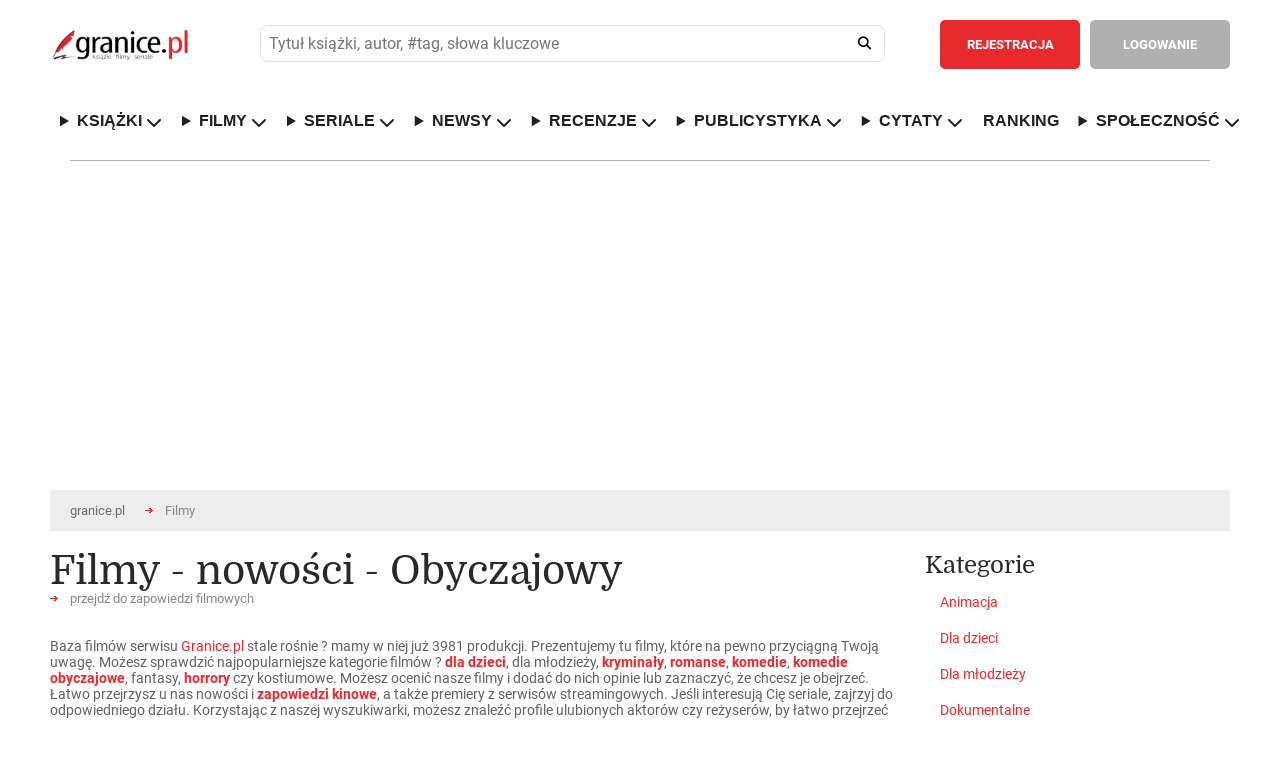

--- FILE ---
content_type: text/html; charset=utf-8
request_url: https://www.google.com/recaptcha/api2/aframe
body_size: 268
content:
<!DOCTYPE HTML><html><head><meta http-equiv="content-type" content="text/html; charset=UTF-8"></head><body><script nonce="xGt4jsbLtSsJkDXxtDJezA">/** Anti-fraud and anti-abuse applications only. See google.com/recaptcha */ try{var clients={'sodar':'https://pagead2.googlesyndication.com/pagead/sodar?'};window.addEventListener("message",function(a){try{if(a.source===window.parent){var b=JSON.parse(a.data);var c=clients[b['id']];if(c){var d=document.createElement('img');d.src=c+b['params']+'&rc='+(localStorage.getItem("rc::a")?sessionStorage.getItem("rc::b"):"");window.document.body.appendChild(d);sessionStorage.setItem("rc::e",parseInt(sessionStorage.getItem("rc::e")||0)+1);localStorage.setItem("rc::h",'1769761039135');}}}catch(b){}});window.parent.postMessage("_grecaptcha_ready", "*");}catch(b){}</script></body></html>